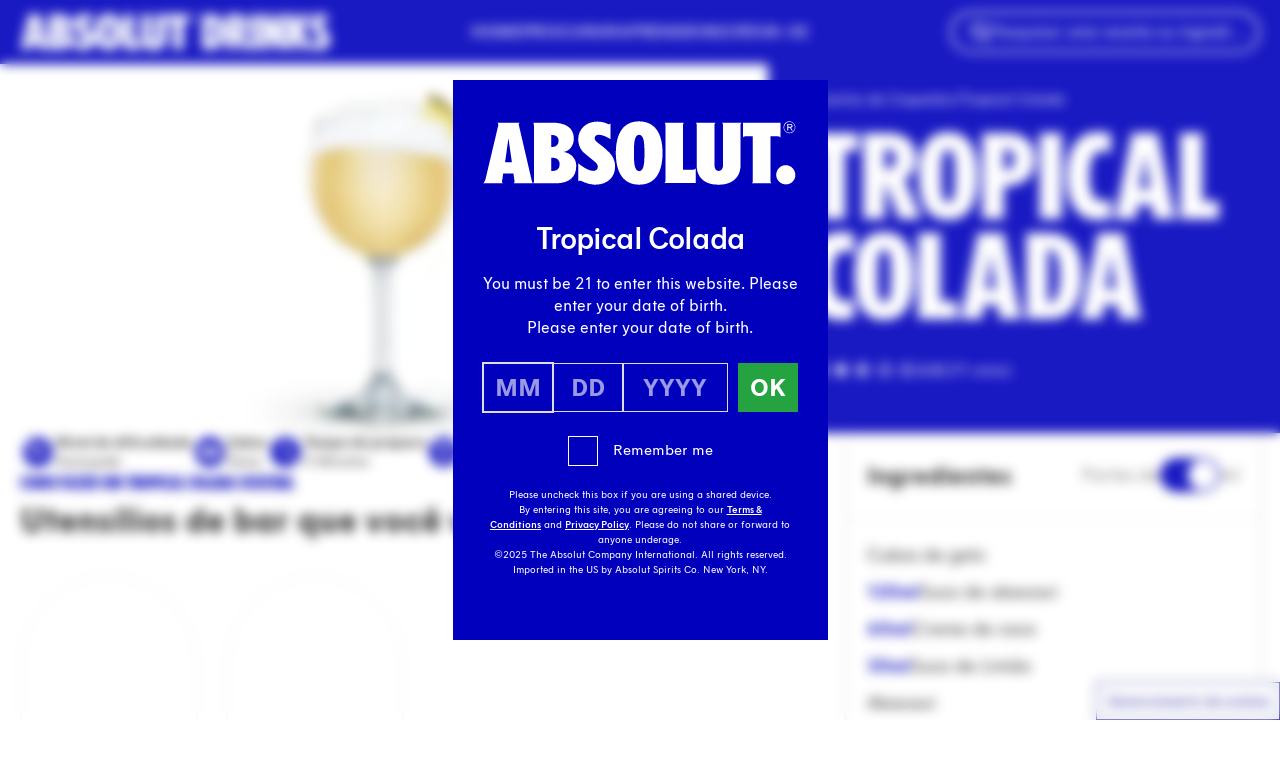

--- FILE ---
content_type: application/javascript; charset=UTF-8
request_url: https://www.absolutdrinks.com/cdn-cgi/challenge-platform/h/g/scripts/jsd/fc21b7e0d793/main.js?
body_size: 4639
content:
window._cf_chl_opt={oPNF3:'g'};~function(I3,R,a,J,y,f,z,s,k){I3=g,function(e,A,IV,I2,S,L){for(IV={e:391,A:370,S:413,L:459,X:407,E:416,i:428,j:400,B:464},I2=g,S=e();!![];)try{if(L=parseInt(I2(IV.e))/1+parseInt(I2(IV.A))/2+parseInt(I2(IV.S))/3*(-parseInt(I2(IV.L))/4)+-parseInt(I2(IV.X))/5+parseInt(I2(IV.E))/6*(-parseInt(I2(IV.i))/7)+parseInt(I2(IV.j))/8+-parseInt(I2(IV.B))/9,L===A)break;else S.push(S.shift())}catch(X){S.push(S.shift())}}(I,962591),R=this||self,a=R[I3(457)],J=C(),y=function(IW,Im,IZ,IB,Ie,A,S,L){return IW={e:399,A:392},Im={e:385,A:385,S:440,L:385,X:403,E:470,i:440},IZ={e:454},IB={e:454,A:470,S:418,L:427,X:383,E:383,i:383,j:458,B:440,H:458,Z:440,m:440,W:385,n:385,N:418,O:458,K:440,Y:440,G:440,D:403},Ie=I3,A=String[Ie(IW.e)],S={'h':function(X,Ii){return Ii={e:398,A:470},null==X?'':S.g(X,6,function(E,IA){return IA=g,IA(Ii.e)[IA(Ii.A)](E)})},'g':function(X,E,i,IS,j,B,H,Z,W,N,O,K,Y,G,D,x,I0,I1){if(IS=Ie,X==null)return'';for(B={},H={},Z='',W=2,N=3,O=2,K=[],Y=0,G=0,D=0;D<X[IS(IB.e)];D+=1)if(x=X[IS(IB.A)](D),Object[IS(IB.S)][IS(IB.L)][IS(IB.X)](B,x)||(B[x]=N++,H[x]=!0),I0=Z+x,Object[IS(IB.S)][IS(IB.L)][IS(IB.E)](B,I0))Z=I0;else{if(Object[IS(IB.S)][IS(IB.L)][IS(IB.i)](H,Z)){if(256>Z[IS(IB.j)](0)){for(j=0;j<O;Y<<=1,G==E-1?(G=0,K[IS(IB.B)](i(Y)),Y=0):G++,j++);for(I1=Z[IS(IB.H)](0),j=0;8>j;Y=Y<<1|I1&1.71,E-1==G?(G=0,K[IS(IB.Z)](i(Y)),Y=0):G++,I1>>=1,j++);}else{for(I1=1,j=0;j<O;Y=Y<<1|I1,E-1==G?(G=0,K[IS(IB.B)](i(Y)),Y=0):G++,I1=0,j++);for(I1=Z[IS(IB.H)](0),j=0;16>j;Y=I1&1.11|Y<<1.1,E-1==G?(G=0,K[IS(IB.m)](i(Y)),Y=0):G++,I1>>=1,j++);}W--,W==0&&(W=Math[IS(IB.W)](2,O),O++),delete H[Z]}else for(I1=B[Z],j=0;j<O;Y=Y<<1|I1&1.35,G==E-1?(G=0,K[IS(IB.B)](i(Y)),Y=0):G++,I1>>=1,j++);Z=(W--,W==0&&(W=Math[IS(IB.n)](2,O),O++),B[I0]=N++,String(x))}if(''!==Z){if(Object[IS(IB.N)][IS(IB.L)][IS(IB.i)](H,Z)){if(256>Z[IS(IB.O)](0)){for(j=0;j<O;Y<<=1,G==E-1?(G=0,K[IS(IB.Z)](i(Y)),Y=0):G++,j++);for(I1=Z[IS(IB.O)](0),j=0;8>j;Y=1&I1|Y<<1,E-1==G?(G=0,K[IS(IB.Z)](i(Y)),Y=0):G++,I1>>=1,j++);}else{for(I1=1,j=0;j<O;Y=Y<<1|I1,E-1==G?(G=0,K[IS(IB.B)](i(Y)),Y=0):G++,I1=0,j++);for(I1=Z[IS(IB.j)](0),j=0;16>j;Y=1&I1|Y<<1.36,E-1==G?(G=0,K[IS(IB.K)](i(Y)),Y=0):G++,I1>>=1,j++);}W--,W==0&&(W=Math[IS(IB.n)](2,O),O++),delete H[Z]}else for(I1=B[Z],j=0;j<O;Y=I1&1|Y<<1,E-1==G?(G=0,K[IS(IB.Z)](i(Y)),Y=0):G++,I1>>=1,j++);W--,W==0&&O++}for(I1=2,j=0;j<O;Y=1.46&I1|Y<<1.58,G==E-1?(G=0,K[IS(IB.Y)](i(Y)),Y=0):G++,I1>>=1,j++);for(;;)if(Y<<=1,E-1==G){K[IS(IB.G)](i(Y));break}else G++;return K[IS(IB.D)]('')},'j':function(X,IH,IL){return IH={e:458},IL=Ie,X==null?'':X==''?null:S.i(X[IL(IZ.e)],32768,function(E,Iv){return Iv=IL,X[Iv(IH.e)](E)})},'i':function(X,E,i,IR,j,B,H,Z,W,N,O,K,Y,G,D,x,I1,I0){for(IR=Ie,j=[],B=4,H=4,Z=3,W=[],K=i(0),Y=E,G=1,N=0;3>N;j[N]=N,N+=1);for(D=0,x=Math[IR(Im.e)](2,2),O=1;O!=x;I0=K&Y,Y>>=1,Y==0&&(Y=E,K=i(G++)),D|=O*(0<I0?1:0),O<<=1);switch(D){case 0:for(D=0,x=Math[IR(Im.A)](2,8),O=1;O!=x;I0=K&Y,Y>>=1,Y==0&&(Y=E,K=i(G++)),D|=O*(0<I0?1:0),O<<=1);I1=A(D);break;case 1:for(D=0,x=Math[IR(Im.A)](2,16),O=1;O!=x;I0=K&Y,Y>>=1,0==Y&&(Y=E,K=i(G++)),D|=O*(0<I0?1:0),O<<=1);I1=A(D);break;case 2:return''}for(N=j[3]=I1,W[IR(Im.S)](I1);;){if(G>X)return'';for(D=0,x=Math[IR(Im.L)](2,Z),O=1;x!=O;I0=Y&K,Y>>=1,0==Y&&(Y=E,K=i(G++)),D|=O*(0<I0?1:0),O<<=1);switch(I1=D){case 0:for(D=0,x=Math[IR(Im.e)](2,8),O=1;x!=O;I0=Y&K,Y>>=1,Y==0&&(Y=E,K=i(G++)),D|=O*(0<I0?1:0),O<<=1);j[H++]=A(D),I1=H-1,B--;break;case 1:for(D=0,x=Math[IR(Im.L)](2,16),O=1;O!=x;I0=Y&K,Y>>=1,Y==0&&(Y=E,K=i(G++)),D|=(0<I0?1:0)*O,O<<=1);j[H++]=A(D),I1=H-1,B--;break;case 2:return W[IR(Im.X)]('')}if(B==0&&(B=Math[IR(Im.A)](2,Z),Z++),j[I1])I1=j[I1];else if(H===I1)I1=N+N[IR(Im.E)](0);else return null;W[IR(Im.i)](I1),j[H++]=N+I1[IR(Im.E)](0),B--,N=I1,0==B&&(B=Math[IR(Im.A)](2,Z),Z++)}}},L={},L[Ie(IW.A)]=S.h,L}(),f={},f[I3(463)]='o',f[I3(393)]='s',f[I3(404)]='u',f[I3(401)]='z',f[I3(382)]='n',f[I3(437)]='I',f[I3(473)]='b',z=f,R[I3(377)]=function(A,S,L,X,IY,IK,Iq,Ic,i,j,B,H,Z,W){if(IY={e:420,A:387,S:406,L:420,X:441,E:450,i:469,j:441,B:469,H:472,Z:445,m:454,W:426,n:430},IK={e:380,A:454,S:395},Iq={e:418,A:427,S:383,L:440},Ic=I3,S===null||S===void 0)return X;for(i=U(S),A[Ic(IY.e)][Ic(IY.A)]&&(i=i[Ic(IY.S)](A[Ic(IY.L)][Ic(IY.A)](S))),i=A[Ic(IY.X)][Ic(IY.E)]&&A[Ic(IY.i)]?A[Ic(IY.j)][Ic(IY.E)](new A[(Ic(IY.B))](i)):function(N,IC,O){for(IC=Ic,N[IC(IK.e)](),O=0;O<N[IC(IK.A)];N[O]===N[O+1]?N[IC(IK.S)](O+1,1):O+=1);return N}(i),j='nAsAaAb'.split('A'),j=j[Ic(IY.H)][Ic(IY.Z)](j),B=0;B<i[Ic(IY.m)];H=i[B],Z=V(A,S,H),j(Z)?(W='s'===Z&&!A[Ic(IY.W)](S[H]),Ic(IY.n)===L+H?E(L+H,Z):W||E(L+H,S[H])):E(L+H,Z),B++);return X;function E(N,O,IT){IT=g,Object[IT(Iq.e)][IT(Iq.A)][IT(Iq.S)](X,O)||(X[O]=[]),X[O][IT(Iq.L)](N)}},s=I3(397)[I3(467)](';'),k=s[I3(472)][I3(445)](s),R[I3(389)]=function(A,S,Iw,IJ,L,X,E,i){for(Iw={e:357,A:454,S:454,L:444,X:440,E:433},IJ=I3,L=Object[IJ(Iw.e)](S),X=0;X<L[IJ(Iw.A)];X++)if(E=L[X],'f'===E&&(E='N'),A[E]){for(i=0;i<S[L[X]][IJ(Iw.S)];-1===A[E][IJ(Iw.L)](S[L[X]][i])&&(k(S[L[X]][i])||A[E][IJ(Iw.X)]('o.'+S[L[X]][i])),i++);}else A[E]=S[L[X]][IJ(Iw.E)](function(j){return'o.'+j})},F();function h(ID,IM,L,X,E,i,j){IM=(ID={e:414,A:419,S:468,L:471,X:446,E:432,i:366,j:466,B:455,H:412,Z:396,m:432,W:465},I3);try{return L=a[IM(ID.e)](IM(ID.A)),L[IM(ID.S)]=IM(ID.L),L[IM(ID.X)]='-1',a[IM(ID.E)][IM(ID.i)](L),X=L[IM(ID.j)],E={},E=Ntxi4(X,X,'',E),E=Ntxi4(X,X[IM(ID.B)]||X[IM(ID.H)],'n.',E),E=Ntxi4(X,L[IM(ID.Z)],'d.',E),a[IM(ID.m)][IM(ID.W)](L),i={},i.r=E,i.e=null,i}catch(B){return j={},j.r={},j.e=B,j}}function U(e,Ir,IQ,A){for(Ir={e:406,A:357,S:436},IQ=I3,A=[];null!==e;A=A[IQ(Ir.e)](Object[IQ(Ir.A)](e)),e=Object[IQ(Ir.S)](e));return A}function P(S,L,g2,Id,X,E){if(g2={e:439,A:379,S:388,L:456,X:361,E:411,i:358,j:369,B:388,H:361,Z:378,m:451,W:369},Id=I3,!S[Id(g2.e)])return;L===Id(g2.A)?(X={},X[Id(g2.S)]=Id(g2.L),X[Id(g2.X)]=S.r,X[Id(g2.E)]=Id(g2.A),R[Id(g2.i)][Id(g2.j)](X,'*')):(E={},E[Id(g2.B)]=Id(g2.L),E[Id(g2.H)]=S.r,E[Id(g2.E)]=Id(g2.Z),E[Id(g2.m)]=L,R[Id(g2.i)][Id(g2.W)](E,'*'))}function c(e,A,IF,Ih,Ik,Iu,I7,S,L,X){IF={e:422,A:372,S:374,L:386,X:425,E:449,i:462,j:374,B:461,H:476,Z:439,m:435,W:423,n:365,N:421,O:359,K:447,Y:359,G:439,D:409,b:392,x:429},Ih={e:367},Ik={e:452,A:379,S:453},Iu={e:435},I7=I3,S=R[I7(IF.e)],console[I7(IF.A)](R[I7(IF.S)]),L=new R[(I7(IF.L))](),L[I7(IF.X)](I7(IF.E),I7(IF.i)+R[I7(IF.j)][I7(IF.B)]+I7(IF.H)+S.r),S[I7(IF.Z)]&&(L[I7(IF.m)]=5e3,L[I7(IF.W)]=function(I8){I8=I7,A(I8(Iu.e))}),L[I7(IF.n)]=function(I9){I9=I7,L[I9(Ik.e)]>=200&&L[I9(Ik.e)]<300?A(I9(Ik.A)):A(I9(Ik.S)+L[I9(Ik.e)])},L[I7(IF.N)]=function(II){II=I7,A(II(Ih.e))},X={'t':Q(),'lhr':a[I7(IF.O)]&&a[I7(IF.O)][I7(IF.K)]?a[I7(IF.Y)][I7(IF.K)]:'','api':S[I7(IF.G)]?!![]:![],'payload':e},L[I7(IF.D)](y[I7(IF.b)](JSON[I7(IF.x)](X)))}function C(IP,Ig){return IP={e:417,A:417},Ig=I3,crypto&&crypto[Ig(IP.e)]?crypto[Ig(IP.A)]():''}function g(p,e,A,S){return p=p-357,A=I(),S=A[p],S}function M(X,E,IE,Ip,i,j,B,H,Z,m,W,n){if(IE={e:415,A:424,S:422,L:462,X:374,E:461,i:368,j:394,B:386,H:425,Z:449,m:435,W:423,n:363,N:374,O:363,K:381,Y:374,G:442,D:442,b:390,x:384,l:375,I0:373,I1:434,Ii:388,Ij:405,IB:409,IH:392},Ip=I3,!o(0))return![];j=(i={},i[Ip(IE.e)]=X,i[Ip(IE.A)]=E,i);try{B=R[Ip(IE.S)],H=Ip(IE.L)+R[Ip(IE.X)][Ip(IE.E)]+Ip(IE.i)+B.r+Ip(IE.j),Z=new R[(Ip(IE.B))](),Z[Ip(IE.H)](Ip(IE.Z),H),Z[Ip(IE.m)]=2500,Z[Ip(IE.W)]=function(){},m={},m[Ip(IE.n)]=R[Ip(IE.N)][Ip(IE.O)],m[Ip(IE.K)]=R[Ip(IE.Y)][Ip(IE.K)],m[Ip(IE.G)]=R[Ip(IE.N)][Ip(IE.D)],m[Ip(IE.b)]=R[Ip(IE.Y)][Ip(IE.x)],m[Ip(IE.l)]=J,W=m,n={},n[Ip(IE.I0)]=j,n[Ip(IE.I1)]=W,n[Ip(IE.Ii)]=Ip(IE.Ij),Z[Ip(IE.IB)](y[Ip(IE.IH)](n))}catch(N){}}function I(g3){return g3='1409039IESnbv,eDSEN,string,/invisible/jsd,splice,contentDocument,_cf_chl_opt;NaZoI3;Bshk0;IzgW1;qzjKa3;GBApq0;giyU9;KutOj0;QgiX4;Khftj4;Lfpaq4;zBhRN3;JSmY9;Ntxi4;oxFY5;TDAZ2;ldLC0,wOVWhKS4HiPYZtBsRq5uN3-dy12AMDvGCUkFQE8I+Xpa9mrxfgn0e$bzclJT67ojL,fromCharCode,13842336cvGVQY,symbol,addEventListener,join,undefined,jsd,concat,4084860wJzlLN,[native code],send,onreadystatechange,event,navigator,9OXfnRZ,createElement,jCNy9,192282HgbsoF,randomUUID,prototype,iframe,Object,onerror,__CF$cv$params,ontimeout,GsWUx0,open,isNaN,hasOwnProperty,259ihuJFR,stringify,d.cookie,Function,body,map,chctx,timeout,getPrototypeOf,bigint,readyState,api,push,Array,HnhLR9,floor,indexOf,bind,tabIndex,href,error on cf_chl_props,POST,from,detail,status,http-code:,length,clientInformation,cloudflare-invisible,document,charCodeAt,856428EMlzRS,function,oPNF3,/cdn-cgi/challenge-platform/h/,object,12972519ksZPfN,removeChild,contentWindow,split,style,Set,charAt,display: none,includes,boolean,DOMContentLoaded,toString,/jsd/oneshot/fc21b7e0d793/0.4704660137957184:1768437017:k7ASe2zE_q-3nV60soZlzuyw_KNOVLPc_sHh58r4zZA/,keys,parent,location,isArray,sid,random,KljLg4,loading,onload,appendChild,xhr-error,/b/ov1/0.4704660137957184:1768437017:k7ASe2zE_q-3nV60soZlzuyw_KNOVLPc_sHh58r4zZA/,postMessage,3819366opdqFv,now,log,errorInfoObject,_cf_chl_opt,ntYsJ1,catch,Ntxi4,error,success,sort,syUs3,number,call,riYFq1,pow,XMLHttpRequest,getOwnPropertyNames,source,oxFY5,UHTeq3'.split(','),I=function(){return g3},I()}function F(g1,g0,Ix,Iy,e,A,S,L,X){if(g1={e:422,A:439,S:438,L:364,X:402,E:474,i:410,j:410},g0={e:438,A:364,S:410},Ix={e:448},Iy=I3,e=R[Iy(g1.e)],!e)return;if(!T())return;(A=![],S=e[Iy(g1.A)]===!![],L=function(If,E){if(If=Iy,!A){if(A=!![],!T())return;E=h(),c(E.r,function(i){P(e,i)}),E.e&&M(If(Ix.e),E.e)}},a[Iy(g1.S)]!==Iy(g1.L))?L():R[Iy(g1.X)]?a[Iy(g1.X)](Iy(g1.E),L):(X=a[Iy(g1.i)]||function(){},a[Iy(g1.j)]=function(Iz){Iz=Iy,X(),a[Iz(g0.e)]!==Iz(g0.A)&&(a[Iz(g0.S)]=X,L())})}function o(e,It,I4){return It={e:362},I4=I3,Math[I4(It.e)]()<e}function T(Is,I6,e,A,S){return Is={e:443,A:371},I6=I3,e=3600,A=Q(),S=Math[I6(Is.e)](Date[I6(Is.A)]()/1e3),S-A>e?![]:!![]}function V(e,A,S,IO,Io,L,X){Io=(IO={e:463,A:460,S:376,L:376,X:441,E:360},I3);try{L=A[S]}catch(E){return'i'}if(L==null)return L===void 0?'u':'x';if(Io(IO.e)==typeof L)try{if(Io(IO.A)==typeof L[Io(IO.S)])return L[Io(IO.L)](function(){}),'p'}catch(i){}return e[Io(IO.X)][Io(IO.E)](L)?'a':L===e[Io(IO.X)]?'C':!0===L?'T':L===!1?'F':(X=typeof L,Io(IO.A)==X?d(e,L)?'N':'f':z[X]||'?')}function Q(IU,I5,e){return IU={e:422,A:443},I5=I3,e=R[I5(IU.e)],Math[I5(IU.A)](+atob(e.t))}function d(e,A,In,Ia){return In={e:431,A:431,S:418,L:475,X:383,E:444,i:408},Ia=I3,A instanceof e[Ia(In.e)]&&0<e[Ia(In.A)][Ia(In.S)][Ia(In.L)][Ia(In.X)](A)[Ia(In.E)](Ia(In.i))}}()